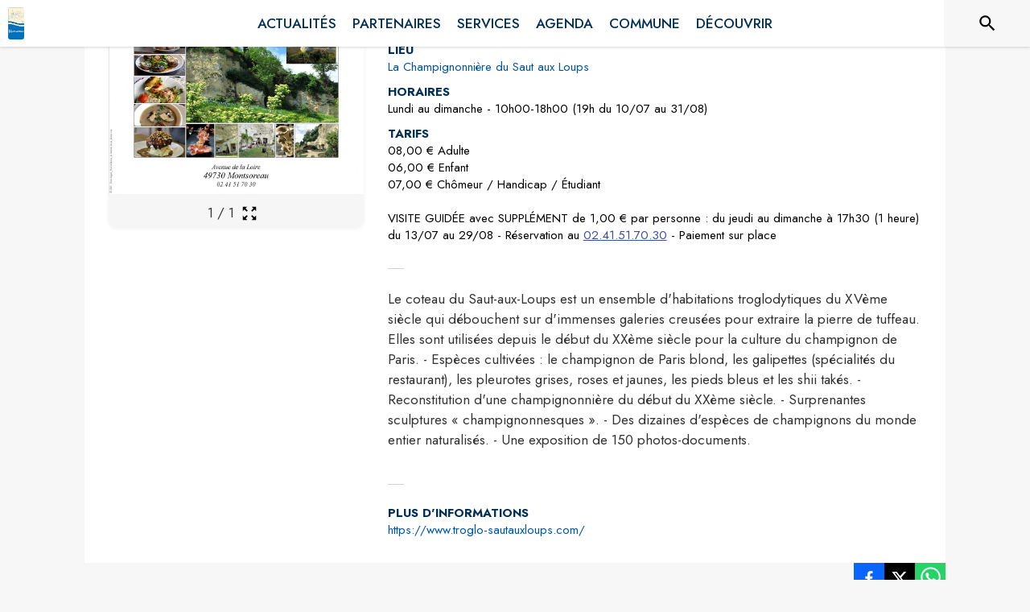

--- FILE ---
content_type: application/javascript
request_url: https://drfogfql429fi.cloudfront.net/intramuros-web/production/_next/static/chunks/2954-e4a7bf40c7a09cc9.js
body_size: 2520
content:
(self.webpackChunk_N_E=self.webpackChunk_N_E||[]).push([[2954],{41609:function(e,t,r){var n=r(280),o=r(64160),u=r(35694),l=r(1469),f=r(98612),i=r(44144),a=r(25726),c=r(36719),s=Object.prototype.hasOwnProperty;e.exports=function(e){if(null==e)return!0;if(f(e)&&(l(e)||"string"==typeof e||"function"==typeof e.splice||i(e)||c(e)||u(e)))return!e.length;var t=o(e);if("[object Map]"==t||"[object Set]"==t)return!e.size;if(a(e))return!n(e).length;for(var r in e)if(s.call(e,r))return!1;return!0}},46691:function(e,t){"use strict";var r,n,o,u;Object.defineProperty(t,"__esModule",{value:!0}),function(e,t){for(var r in t)Object.defineProperty(e,r,{enumerable:!0,get:t[r]})}(t,{ACTION_FAST_REFRESH:function(){return s},ACTION_NAVIGATE:function(){return f},ACTION_PREFETCH:function(){return c},ACTION_REFRESH:function(){return l},ACTION_RESTORE:function(){return i},ACTION_SERVER_ACTION:function(){return d},ACTION_SERVER_PATCH:function(){return a},PrefetchCacheEntryStatus:function(){return n},PrefetchKind:function(){return r},isThenable:function(){return p}});let l="refresh",f="navigate",i="restore",a="server-patch",c="prefetch",s="fast-refresh",d="server-action";function p(e){return e&&("object"==typeof e||"function"==typeof e)&&"function"==typeof e.then}(o=r||(r={})).AUTO="auto",o.FULL="full",o.TEMPORARY="temporary",(u=n||(n={})).fresh="fresh",u.reusable="reusable",u.expired="expired",u.stale="stale",("function"==typeof t.default||"object"==typeof t.default&&null!==t.default)&&void 0===t.default.__esModule&&(Object.defineProperty(t.default,"__esModule",{value:!0}),Object.assign(t.default,t),e.exports=t.default)},64318:function(e,t,r){"use strict";function n(e,t,r,n){return!1}Object.defineProperty(t,"__esModule",{value:!0}),Object.defineProperty(t,"getDomainLocale",{enumerable:!0,get:function(){return n}}),r(98364),("function"==typeof t.default||"object"==typeof t.default&&null!==t.default)&&void 0===t.default.__esModule&&(Object.defineProperty(t.default,"__esModule",{value:!0}),Object.assign(t.default,t),e.exports=t.default)},89577:function(e,t,r){"use strict";Object.defineProperty(t,"__esModule",{value:!0});let n=r(20567),o=r(14932),u=r(47702);Object.defineProperty(t,"__esModule",{value:!0}),Object.defineProperty(t,"default",{enumerable:!0,get:function(){return E}});let l=r(38754),f=r(85893),i=l._(r(67294)),a=r(71401),c=r(2045),s=r(27420),d=r(57201),p=r(11443),h=r(9953),y=r(15320),b=r(52905),v=r(64318),_=r(90953),g=r(46691),O=new Set;function C(e,t,r,n,o,u){if(u||(0,c.isLocalURL)(t)){if(!n.bypassPrefetchedCheck){let o=t+"%"+r+"%"+(void 0!==n.locale?n.locale:"locale"in e?e.locale:void 0);if(O.has(o))return;O.add(o)}Promise.resolve(u?e.prefetch(t,o):e.prefetch(t,r,n)).catch(e=>{})}}function j(e){return"string"==typeof e?e:(0,s.formatUrl)(e)}let E=i.default.forwardRef(function(e,t){let r,l;let{href:s,as:O,children:E,prefetch:P=null,passHref:M,replace:T,shallow:R,scroll:m,locale:k,onClick:A,onMouseEnter:I,onTouchStart:x,legacyBehavior:S=!1}=e,L=u._(e,["href","as","children","prefetch","passHref","replace","shallow","scroll","locale","onClick","onMouseEnter","onTouchStart","legacyBehavior"]);r=E,S&&("string"==typeof r||"number"==typeof r)&&(r=(0,f.jsx)("a",{children:r}));let N=i.default.useContext(h.RouterContext),w=i.default.useContext(y.AppRouterContext),U=null!=N?N:w,H=!N,K=!1!==P,F=null===P?g.PrefetchKind.AUTO:g.PrefetchKind.FULL,{href:D,as:V}=i.default.useMemo(()=>{if(!N){let e=j(s);return{href:e,as:O?j(O):e}}let[e,t]=(0,a.resolveHref)(N,s,!0);return{href:e,as:O?(0,a.resolveHref)(N,O):t||e}},[N,s,O]),z=i.default.useRef(D),B=i.default.useRef(V);S&&(l=i.default.Children.only(r));let q=S?l&&"object"==typeof l&&l.ref:t,[G,Y,J]=(0,b.useIntersection)({rootMargin:"200px"}),Q=i.default.useCallback(e=>{(B.current!==V||z.current!==D)&&(J(),B.current=V,z.current=D),G(e),q&&("function"==typeof q?q(e):"object"==typeof q&&(q.current=e))},[V,q,D,J,G]);i.default.useEffect(()=>{U&&Y&&K&&C(U,D,V,{locale:k},{kind:F},H)},[V,D,Y,k,K,null==N?void 0:N.locale,U,H,F]);let W={ref:Q,onClick(e){S||"function"!=typeof A||A(e),S&&l.props&&"function"==typeof l.props.onClick&&l.props.onClick(e),U&&!e.defaultPrevented&&function(e,t,r,n,o,u,l,f,a){let{nodeName:s}=e.currentTarget;if("A"===s.toUpperCase()&&(function(e){let t=e.currentTarget.getAttribute("target");return t&&"_self"!==t||e.metaKey||e.ctrlKey||e.shiftKey||e.altKey||e.nativeEvent&&2===e.nativeEvent.which}(e)||!a&&!(0,c.isLocalURL)(r)))return;e.preventDefault();let d=()=>{let e=null==l||l;"beforePopState"in t?t[o?"replace":"push"](r,n,{shallow:u,locale:f,scroll:e}):t[o?"replace":"push"](n||r,{scroll:e})};a?i.default.startTransition(d):d()}(e,U,D,V,T,R,m,k,H)},onMouseEnter(e){S||"function"!=typeof I||I(e),S&&l.props&&"function"==typeof l.props.onMouseEnter&&l.props.onMouseEnter(e),U&&(K||!H)&&C(U,D,V,{locale:k,priority:!0,bypassPrefetchedCheck:!0},{kind:F},H)},onTouchStart:function(e){S||"function"!=typeof x||x(e),S&&l.props&&"function"==typeof l.props.onTouchStart&&l.props.onTouchStart(e),U&&(K||!H)&&C(U,D,V,{locale:k,priority:!0,bypassPrefetchedCheck:!0},{kind:F},H)}};if((0,d.isAbsoluteUrl)(V))W.href=V;else if(!S||M||"a"===l.type&&!("href"in l.props)){let e=void 0!==k?k:null==N?void 0:N.locale,t=(null==N?void 0:N.isLocaleDomain)&&(0,v.getDomainLocale)(V,e,null==N?void 0:N.locales,null==N?void 0:N.domainLocales);W.href=t||(0,_.addBasePath)((0,p.addLocale)(V,e,null==N?void 0:N.defaultLocale))}return S?i.default.cloneElement(l,W):(0,f.jsx)("a",o._(n._({},L,W),{children:r}))});("function"==typeof t.default||"object"==typeof t.default&&null!==t.default)&&void 0===t.default.__esModule&&(Object.defineProperty(t.default,"__esModule",{value:!0}),Object.assign(t.default,t),e.exports=t.default)},52905:function(e,t,r){"use strict";Object.defineProperty(t,"__esModule",{value:!0}),Object.defineProperty(t,"useIntersection",{enumerable:!0,get:function(){return i}});let n=r(67294),o=r(33815),u="function"==typeof IntersectionObserver,l=new Map,f=[];function i(e){let{rootRef:t,rootMargin:r,disabled:i}=e,a=i||!u,[c,s]=(0,n.useState)(!1),d=(0,n.useRef)(null),p=(0,n.useCallback)(e=>{d.current=e},[]);return(0,n.useEffect)(()=>{if(u){if(a||c)return;let e=d.current;if(e&&e.tagName)return function(e,t,r){let{id:n,observer:o,elements:u}=function(e){let t;let r={root:e.root||null,margin:e.rootMargin||""},n=f.find(e=>e.root===r.root&&e.margin===r.margin);if(n&&(t=l.get(n)))return t;let o=new Map;return t={id:r,observer:new IntersectionObserver(e=>{e.forEach(e=>{let t=o.get(e.target),r=e.isIntersecting||e.intersectionRatio>0;t&&r&&t(r)})},e),elements:o},f.push(r),l.set(r,t),t}(r);return u.set(e,t),o.observe(e),function(){if(u.delete(e),o.unobserve(e),0===u.size){o.disconnect(),l.delete(n);let e=f.findIndex(e=>e.root===n.root&&e.margin===n.margin);e>-1&&f.splice(e,1)}}}(e,e=>e&&s(e),{root:null==t?void 0:t.current,rootMargin:r})}else if(!c){let e=(0,o.requestIdleCallback)(()=>s(!0));return()=>(0,o.cancelIdleCallback)(e)}},[a,r,t,c,d.current]),[p,c,(0,n.useCallback)(()=>{s(!1)},[])]}("function"==typeof t.default||"object"==typeof t.default&&null!==t.default)&&void 0===t.default.__esModule&&(Object.defineProperty(t.default,"__esModule",{value:!0}),Object.assign(t.default,t),e.exports=t.default)},41664:function(e,t,r){e.exports=r(89577)}}]);